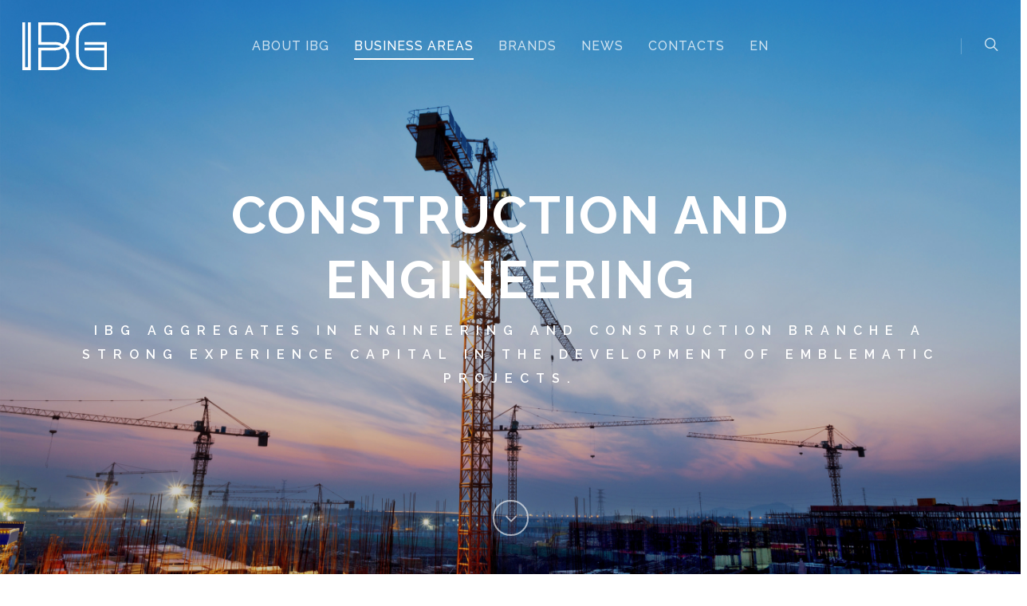

--- FILE ---
content_type: text/css
request_url: https://www.ibg-global.com/wp-content/themes/salient-child/style.css?ver=7.5
body_size: 161
content:
/*
Theme Name: Salient Child Theme
Theme URI: http: //mysite.com/
Description: This is a custom child theme for Salient
Author: My Name
Author URI: http: //mysite.com/
Template: salient
Version: 0.1
*/
.nectar-button.regular-button.extra-color-1{
	background-color:#3a2308!important;
}
.span_12.dark .nectar_video_lightbox path{
	fill:#977751;
}






--- FILE ---
content_type: text/plain
request_url: https://www.google-analytics.com/j/collect?v=1&_v=j102&a=1415870534&t=pageview&_s=1&dl=https%3A%2F%2Fwww.ibg-global.com%2Fen%2Fconstruction&ul=en-us%40posix&dt=CONSTRUCTION%20AND%20ENGINEERING%20%7C%20IBG%20%E2%80%93%20International%20Business%20Group&sr=1280x720&vp=1280x720&_u=IEBAAEABAAAAACAAI~&jid=159995057&gjid=1515215375&cid=1923137657.1768612354&tid=UA-85468137-1&_gid=100100995.1768612354&_r=1&_slc=1&z=866917384
body_size: -451
content:
2,cG-3MMP07LHJV

--- FILE ---
content_type: application/javascript
request_url: https://www.ibg-global.com/wp-content/plugins/svg-support/js/min/svg-inline-min.js?ver=1.0.0
body_size: 195
content:
jQuery(document).ready(function($){var e="img."!=cssTarget?cssTarget:"img.style-svg";jQuery(e).each(function(e){var t=jQuery(this),r=t.attr("id"),a=t.attr("class"),d=t.attr("src");jQuery.get(d,function(d){var s=jQuery(d).find("svg"),i=s.attr("id");"undefined"==typeof r?"undefined"==typeof i?(r="svg-replaced-"+e,s=s.attr("id",r)):r=i:s=s.attr("id",r),"undefined"!=typeof a&&(s=s.attr("class",a+" replaced-svg")),s=s.removeAttr("xmlns:a"),t.replaceWith(s),jQuery(document).trigger("svg.loaded",[r])},"xml")})});
;


--- FILE ---
content_type: image/svg+xml
request_url: https://www.ibg-global.com/wp-content/uploads/2016/08/Asset-1.svg
body_size: 387
content:
<svg xmlns="http://www.w3.org/2000/svg" viewBox="0 0 105.3 59.8">
  <defs>
    <style>
      .cls-1 {
        fill: #fff;
      }
    </style>
  </defs>
  <title>Asset 1</title>
  <g id="Layer_2" data-name="Layer 2">
    <g id="Layer_1-2" data-name="Layer 1">
      <path class="cls-1" d="M58.6,17.6A17.6,17.6,0,0,0,41,0H19.9V28.1H41a14,14,0,0,1,6.8,1.8A14,14,0,0,1,41,31.6H19.9V59.8H41A17.6,17.6,0,0,0,53.6,29.9a17.5,17.5,0,0,0,5-12.3M41,24.6H23.5V3.5H41a14.1,14.1,0,0,1,9.9,24h-.1a17.5,17.5,0,0,0-9.8-3M51,52.1A14,14,0,0,1,41,56.2H23.5V35.1H41a17.5,17.5,0,0,0,9.8-3H51a14.1,14.1,0,0,1,0,19.9"/>
      <polygon class="cls-1" points="3.5 56.2 7 56.2 7 0 10.5 0 10.5 59.7 0 59.7 0 0 3.5 0 3.5 56.2"/>
      <path class="cls-1" d="M77.2,24.6v3.5h24.6v3.5H77.2v3.5h24.6V56.2H86.6A16.5,16.5,0,0,1,70.1,39.7V20A16.5,16.5,0,0,1,86.6,3.5h16.9V0H86.6a20,20,0,0,0-20,20V39.7a20,20,0,0,0,20,20h18.6V24.6Z"/>
    </g>
  </g>
</svg>
